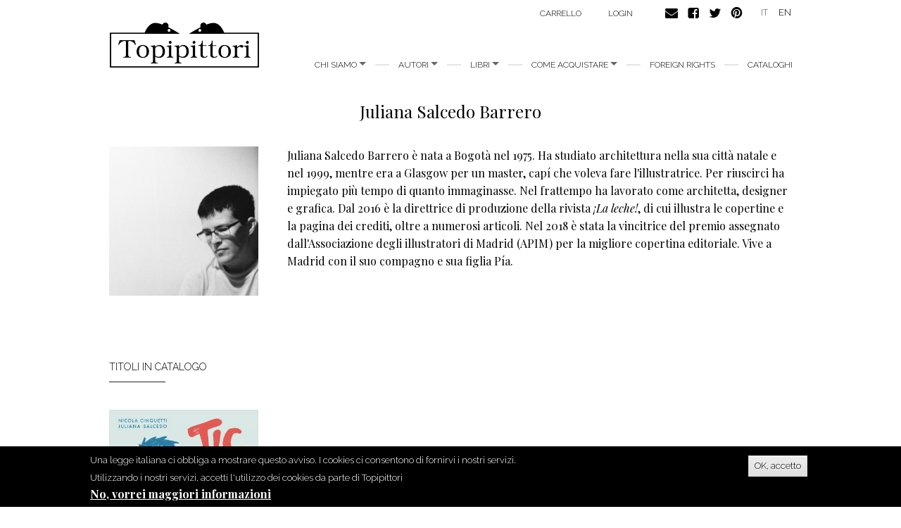

--- FILE ---
content_type: application/javascript
request_url: https://www.topipittori.it/sites/default/files/js/js_xJTLRYwjkBNLUPQtFxJoX5yhO9Nto1d0wToXQ3dkj4w.js
body_size: 14117
content:
Drupal.locale = { 'pluralFormula': function ($n) { return Number(($n!=1)); }, 'strings': {"":{"Unspecified error":"Errore non specificato","Select all rows in this table":"Seleziona tutte le righe in questa tabella","Deselect all rows in this table":"Deseleziona tutte le righe in questa tabella","Edit":"Modifica","Add":"Aggiungi","Disabled":"Disabilitato","Enabled":"Abilitato","Close":"Chiudi","Upload":"Upload","Hide":"Nascondi","An error occurred at @path.":"Si \u00e8 verificato un errore in @path.","jQuery UI Tabs: Mismatching fragment identifier.":"UI Schede jQuery: indentificatore frammenti discrepanti.","jQuery UI Tabs: Not enough arguments to add tab.":"UI Schede jQuery: non ci sono argomenti a sufficienza per aggiungere una scheda.","Configure":"Configura","Other":"Altro","Not published":"Non pubblicato","Join summary":"Unisci il sommario","Split summary at cursor":"Dividi il sommario nella posizione del cursore","Your server has been successfully tested to support this feature.":"Il vostro server ha superato con successo il test per supportare questa funzione.","Your system configuration does not currently support this feature. The \u003Ca href=\u0022http:\/\/drupal.org\/node\/15365\u0022\u003Ehandbook page on Clean URLs\u003C\/a\u003E has additional troubleshooting information.":"La configurazione del vostro sistema attualmente non supporta questa funzione. La pagina del \u003Ca href=\u0022http:\/\/drupal.org\/node\/15365\u0022\u003Emanuale sugli URL semplificati\u003C\/a\u003E contiene informazioni aggiuntive per la soluzione dei problemi.","Testing clean URLs...":"Controllo degli URL semplificati in corso...","Only files with the following extensions are allowed: %files-allowed.":"Sono consentiti solo i file con le seguenti estensioni: %files-allowed.","An HTTP error @status occurred. \n@uri":"Si \u00e8 verificato un errore HTTP @status. \r\n@uri","Drag to re-order":"Trascina per riordinare","Changes made in this table will not be saved until the form is submitted.":"I cambiamenti fatti a questa tabella non saranno salvati finch\u00e8 il form non viene inviato.","The changes to these blocks will not be saved until the \u003Cem\u003ESave blocks\u003C\/em\u003E button is clicked.":"I cambiamenti a questi blocchi non saranno salvati finch\u00e9 il bottone \u003Cem\u003ESalva blocchi\u003C\/em\u003E \u00e8 cliccato.","Please wait...":"Attendere prego...","An error occurred. \n@uri\n@text":"Si \u00e8 verificato un errore. \r\n@uri\r\n@text","An error occurred. \n@uri\n(no information available).":"Si \u00e8 verificato un errore. \r\n@uri\r\n(nessuna informazione disponibile).","SKU":"ISBN","Sell price":"Prezzo di vendita","Remove group":"Rimuovi gruppo","Are you sure you want to remove this item?":"Sicuro di voler rimuovere questa voce?","Anonymous checkout is enabled.":"L\u0027acquisto anonimo \u00e8 attivo.","Anonymous checkout is disabled.":"L\u0027acquisto anonimo non \u00e8 attivo.","Save and send test":"Salva ed invia test","Anonymous users":"Utenti anonimi (non registrati)","Show":"Mostra","By @name on @date":"Da @name il @date","By @name":"Da @name","Not in menu":"Non nel menu","Alias: @alias":"Alias: @alias","No alias":"Nessun alias","New revision":"Nuova revisione","This permission is inherited from the authenticated user role.":"Questo permesso viene ereditato dal ruolo utente autenticato.","No revision":"Nessuna revisione","@number comments per page":"@number commenti per pagina","Requires a title":"Richiede un titolo","Not restricted":"Non limitato","(active tab)":"(scheda attiva)","An AJAX HTTP error occurred.":"Si \u00e8 verificato un errore HTTP in AJAX.","HTTP Result Code: !status":"Codice HTTP di risposta: !status","An AJAX HTTP request terminated abnormally.":"Una richiesta AJAX HTTP \u00e8 terminata in modo anomalo.","Debugging information follows.":"Di seguito le informazioni di debug.","Path: !uri":"Percorso: !uri","StatusText: !statusText":"StatusText: !statusText","ResponseText: !responseText":"ResponseText: !responseText","ReadyState: !readyState":"ReadyState: !readyState","Not customizable":"Non personalizzabile","Restricted to certain pages":"Limitato a certe pagine","The block cannot be placed in this region.":"Il blocco non pu\u00f2 essere posizionato in questa regione.","Hide summary":"Nascondi sommario","Edit summary":"Modifica sommario","Don\u0027t display post information":"Non mostrare le informazioni di pubblicazione","The selected file %filename cannot be uploaded. Only files with the following extensions are allowed: %extensions.":"Il file selezionato %filename non pu\u00f2 essere caricato. Sono consentiti solo file con le seguenti estensioni: %extensions.","Re-order rows by numerical weight instead of dragging.":"Riordina le righe utilizzando il peso numerico invece del trascinamento.","Show row weights":"Visualizza i pesi delle righe","Hide row weights":"Nascondi i pesi delle righe","Autocomplete popup":"Popup di autocompletamento","Searching for matches...":"Ricerca in corso...","Apply (all displays)":"Applica (tutte le visualizzazioni)","Apply (this display)":"Applica (solo questa visualizzazione)","Revert to default":"Ritorna al predefinito","Automatic alias":"Alias automatico","Log messages":"Messaggi di log","Please select a file.":"Selezionare un file.","You are not allowed to operate on more than %num files.":"L\u0027utente non \u00e8 autorizzato ad operare su pi\u00f9 di %num file.","Please specify dimensions within the allowed range that is from 1x1 to @dimensions.":"Le dimensioni specificate devono rientrare nell\u0027intervallo consentito, che va da 1x1 a @dimensions.","%filename is not an image.":"%filename non \u00e8 un\u0027immagine.","Do you want to refresh the current directory?":"Si desidera aggiornare la cartella corrente?","Delete selected files?":"Eliminare i file selezionati?","Please select a thumbnail.":"Selezionare una miniatura.","You must select at least %num files.":"Devi selezionare almeno %num file.","You can not perform this operation.":"Impossibile eseguire l\u0027operazione richiesta.","Insert file":"Inserisci file","Change view":"Cambia vista"}} };;
/*!
	Colorbox 1.6.1
	license: MIT
	http://www.jacklmoore.com/colorbox
*/
(function(t,e,i){function n(i,n,o){var r=e.createElement(i);return n&&(r.id=Z+n),o&&(r.style.cssText=o),t(r)}function o(){return i.innerHeight?i.innerHeight:t(i).height()}function r(e,i){i!==Object(i)&&(i={}),this.cache={},this.el=e,this.value=function(e){var n;return void 0===this.cache[e]&&(n=t(this.el).attr("data-cbox-"+e),void 0!==n?this.cache[e]=n:void 0!==i[e]?this.cache[e]=i[e]:void 0!==X[e]&&(this.cache[e]=X[e])),this.cache[e]},this.get=function(e){var i=this.value(e);return t.isFunction(i)?i.call(this.el,this):i}}function h(t){var e=W.length,i=(A+t)%e;return 0>i?e+i:i}function a(t,e){return Math.round((/%/.test(t)?("x"===e?E.width():o())/100:1)*parseInt(t,10))}function s(t,e){return t.get("photo")||t.get("photoRegex").test(e)}function l(t,e){return t.get("retinaUrl")&&i.devicePixelRatio>1?e.replace(t.get("photoRegex"),t.get("retinaSuffix")):e}function d(t){"contains"in y[0]&&!y[0].contains(t.target)&&t.target!==v[0]&&(t.stopPropagation(),y.focus())}function c(t){c.str!==t&&(y.add(v).removeClass(c.str).addClass(t),c.str=t)}function g(e){A=0,e&&e!==!1&&"nofollow"!==e?(W=t("."+te).filter(function(){var i=t.data(this,Y),n=new r(this,i);return n.get("rel")===e}),A=W.index(_.el),-1===A&&(W=W.add(_.el),A=W.length-1)):W=t(_.el)}function u(i){t(e).trigger(i),ae.triggerHandler(i)}function f(i){var o;if(!G){if(o=t(i).data(Y),_=new r(i,o),g(_.get("rel")),!$){$=q=!0,c(_.get("className")),y.css({visibility:"hidden",display:"block",opacity:""}),I=n(se,"LoadedContent","width:0; height:0; overflow:hidden; visibility:hidden"),b.css({width:"",height:""}).append(I),j=T.height()+k.height()+b.outerHeight(!0)-b.height(),D=C.width()+H.width()+b.outerWidth(!0)-b.width(),N=I.outerHeight(!0),z=I.outerWidth(!0);var h=a(_.get("initialWidth"),"x"),s=a(_.get("initialHeight"),"y"),l=_.get("maxWidth"),f=_.get("maxHeight");_.w=(l!==!1?Math.min(h,a(l,"x")):h)-z-D,_.h=(f!==!1?Math.min(s,a(f,"y")):s)-N-j,I.css({width:"",height:_.h}),J.position(),u(ee),_.get("onOpen"),O.add(S).hide(),y.focus(),_.get("trapFocus")&&e.addEventListener&&(e.addEventListener("focus",d,!0),ae.one(re,function(){e.removeEventListener("focus",d,!0)})),_.get("returnFocus")&&ae.one(re,function(){t(_.el).focus()})}var p=parseFloat(_.get("opacity"));v.css({opacity:p===p?p:"",cursor:_.get("overlayClose")?"pointer":"",visibility:"visible"}).show(),_.get("closeButton")?B.html(_.get("close")).appendTo(b):B.appendTo("<div/>"),w()}}function p(){y||(V=!1,E=t(i),y=n(se).attr({id:Y,"class":t.support.opacity===!1?Z+"IE":"",role:"dialog",tabindex:"-1"}).hide(),v=n(se,"Overlay").hide(),M=t([n(se,"LoadingOverlay")[0],n(se,"LoadingGraphic")[0]]),x=n(se,"Wrapper"),b=n(se,"Content").append(S=n(se,"Title"),F=n(se,"Current"),P=t('<button type="button"/>').attr({id:Z+"Previous"}),K=t('<button type="button"/>').attr({id:Z+"Next"}),R=n("button","Slideshow"),M),B=t('<button type="button"/>').attr({id:Z+"Close"}),x.append(n(se).append(n(se,"TopLeft"),T=n(se,"TopCenter"),n(se,"TopRight")),n(se,!1,"clear:left").append(C=n(se,"MiddleLeft"),b,H=n(se,"MiddleRight")),n(se,!1,"clear:left").append(n(se,"BottomLeft"),k=n(se,"BottomCenter"),n(se,"BottomRight"))).find("div div").css({"float":"left"}),L=n(se,!1,"position:absolute; width:9999px; visibility:hidden; display:none; max-width:none;"),O=K.add(P).add(F).add(R)),e.body&&!y.parent().length&&t(e.body).append(v,y.append(x,L))}function m(){function i(t){t.which>1||t.shiftKey||t.altKey||t.metaKey||t.ctrlKey||(t.preventDefault(),f(this))}return y?(V||(V=!0,K.click(function(){J.next()}),P.click(function(){J.prev()}),B.click(function(){J.close()}),v.click(function(){_.get("overlayClose")&&J.close()}),t(e).bind("keydown."+Z,function(t){var e=t.keyCode;$&&_.get("escKey")&&27===e&&(t.preventDefault(),J.close()),$&&_.get("arrowKey")&&W[1]&&!t.altKey&&(37===e?(t.preventDefault(),P.click()):39===e&&(t.preventDefault(),K.click()))}),t.isFunction(t.fn.on)?t(e).on("click."+Z,"."+te,i):t("."+te).live("click."+Z,i)),!0):!1}function w(){var e,o,r,h=J.prep,d=++le;if(q=!0,U=!1,u(he),u(ie),_.get("onLoad"),_.h=_.get("height")?a(_.get("height"),"y")-N-j:_.get("innerHeight")&&a(_.get("innerHeight"),"y"),_.w=_.get("width")?a(_.get("width"),"x")-z-D:_.get("innerWidth")&&a(_.get("innerWidth"),"x"),_.mw=_.w,_.mh=_.h,_.get("maxWidth")&&(_.mw=a(_.get("maxWidth"),"x")-z-D,_.mw=_.w&&_.w<_.mw?_.w:_.mw),_.get("maxHeight")&&(_.mh=a(_.get("maxHeight"),"y")-N-j,_.mh=_.h&&_.h<_.mh?_.h:_.mh),e=_.get("href"),Q=setTimeout(function(){M.show()},100),_.get("inline")){var c=t(e);r=t("<div>").hide().insertBefore(c),ae.one(he,function(){r.replaceWith(c)}),h(c)}else _.get("iframe")?h(" "):_.get("html")?h(_.get("html")):s(_,e)?(e=l(_,e),U=_.get("createImg"),t(U).addClass(Z+"Photo").bind("error."+Z,function(){h(n(se,"Error").html(_.get("imgError")))}).one("load",function(){d===le&&setTimeout(function(){var e;_.get("retinaImage")&&i.devicePixelRatio>1&&(U.height=U.height/i.devicePixelRatio,U.width=U.width/i.devicePixelRatio),_.get("scalePhotos")&&(o=function(){U.height-=U.height*e,U.width-=U.width*e},_.mw&&U.width>_.mw&&(e=(U.width-_.mw)/U.width,o()),_.mh&&U.height>_.mh&&(e=(U.height-_.mh)/U.height,o())),_.h&&(U.style.marginTop=Math.max(_.mh-U.height,0)/2+"px"),W[1]&&(_.get("loop")||W[A+1])&&(U.style.cursor="pointer",t(U).bind("click."+Z,function(){J.next()})),U.style.width=U.width+"px",U.style.height=U.height+"px",h(U)},1)}),U.src=e):e&&L.load(e,_.get("data"),function(e,i){d===le&&h("error"===i?n(se,"Error").html(_.get("xhrError")):t(this).contents())})}var v,y,x,b,T,C,H,k,W,E,I,L,M,S,F,R,K,P,B,O,_,j,D,N,z,A,U,$,q,G,Q,J,V,X={html:!1,photo:!1,iframe:!1,inline:!1,transition:"elastic",speed:300,fadeOut:300,width:!1,initialWidth:"600",innerWidth:!1,maxWidth:!1,height:!1,initialHeight:"450",innerHeight:!1,maxHeight:!1,scalePhotos:!0,scrolling:!0,opacity:.9,preloading:!0,className:!1,overlayClose:!0,escKey:!0,arrowKey:!0,top:!1,bottom:!1,left:!1,right:!1,fixed:!1,data:void 0,closeButton:!0,fastIframe:!0,open:!1,reposition:!0,loop:!0,slideshow:!1,slideshowAuto:!0,slideshowSpeed:2500,slideshowStart:"start slideshow",slideshowStop:"stop slideshow",photoRegex:/\.(gif|png|jp(e|g|eg)|bmp|ico|webp|jxr|svg)((#|\?).*)?$/i,retinaImage:!1,retinaUrl:!1,retinaSuffix:"@2x.$1",current:"image {current} of {total}",previous:"previous",next:"next",close:"close",xhrError:"This content failed to load.",imgError:"This image failed to load.",returnFocus:!0,trapFocus:!0,onOpen:!1,onLoad:!1,onComplete:!1,onCleanup:!1,onClosed:!1,rel:function(){return this.rel},href:function(){return t(this).attr("href")},title:function(){return this.title},createImg:function(){var e=new Image,i=t(this).data("cbox-img-attrs");return"object"==typeof i&&t.each(i,function(t,i){e[t]=i}),e},createIframe:function(){var i=e.createElement("iframe"),n=t(this).data("cbox-iframe-attrs");return"object"==typeof n&&t.each(n,function(t,e){i[t]=e}),"frameBorder"in i&&(i.frameBorder=0),"allowTransparency"in i&&(i.allowTransparency="true"),i.name=(new Date).getTime(),i.allowFullScreen=!0,i}},Y="colorbox",Z="cbox",te=Z+"Element",ee=Z+"_open",ie=Z+"_load",ne=Z+"_complete",oe=Z+"_cleanup",re=Z+"_closed",he=Z+"_purge",ae=t("<a/>"),se="div",le=0,de={},ce=function(){function t(){clearTimeout(h)}function e(){(_.get("loop")||W[A+1])&&(t(),h=setTimeout(J.next,_.get("slideshowSpeed")))}function i(){R.html(_.get("slideshowStop")).unbind(s).one(s,n),ae.bind(ne,e).bind(ie,t),y.removeClass(a+"off").addClass(a+"on")}function n(){t(),ae.unbind(ne,e).unbind(ie,t),R.html(_.get("slideshowStart")).unbind(s).one(s,function(){J.next(),i()}),y.removeClass(a+"on").addClass(a+"off")}function o(){r=!1,R.hide(),t(),ae.unbind(ne,e).unbind(ie,t),y.removeClass(a+"off "+a+"on")}var r,h,a=Z+"Slideshow_",s="click."+Z;return function(){r?_.get("slideshow")||(ae.unbind(oe,o),o()):_.get("slideshow")&&W[1]&&(r=!0,ae.one(oe,o),_.get("slideshowAuto")?i():n(),R.show())}}();t[Y]||(t(p),J=t.fn[Y]=t[Y]=function(e,i){var n,o=this;return e=e||{},t.isFunction(o)&&(o=t("<a/>"),e.open=!0),o[0]?(p(),m()&&(i&&(e.onComplete=i),o.each(function(){var i=t.data(this,Y)||{};t.data(this,Y,t.extend(i,e))}).addClass(te),n=new r(o[0],e),n.get("open")&&f(o[0])),o):o},J.position=function(e,i){function n(){T[0].style.width=k[0].style.width=b[0].style.width=parseInt(y[0].style.width,10)-D+"px",b[0].style.height=C[0].style.height=H[0].style.height=parseInt(y[0].style.height,10)-j+"px"}var r,h,s,l=0,d=0,c=y.offset();if(E.unbind("resize."+Z),y.css({top:-9e4,left:-9e4}),h=E.scrollTop(),s=E.scrollLeft(),_.get("fixed")?(c.top-=h,c.left-=s,y.css({position:"fixed"})):(l=h,d=s,y.css({position:"absolute"})),d+=_.get("right")!==!1?Math.max(E.width()-_.w-z-D-a(_.get("right"),"x"),0):_.get("left")!==!1?a(_.get("left"),"x"):Math.round(Math.max(E.width()-_.w-z-D,0)/2),l+=_.get("bottom")!==!1?Math.max(o()-_.h-N-j-a(_.get("bottom"),"y"),0):_.get("top")!==!1?a(_.get("top"),"y"):Math.round(Math.max(o()-_.h-N-j,0)/2),y.css({top:c.top,left:c.left,visibility:"visible"}),x[0].style.width=x[0].style.height="9999px",r={width:_.w+z+D,height:_.h+N+j,top:l,left:d},e){var g=0;t.each(r,function(t){return r[t]!==de[t]?(g=e,void 0):void 0}),e=g}de=r,e||y.css(r),y.dequeue().animate(r,{duration:e||0,complete:function(){n(),q=!1,x[0].style.width=_.w+z+D+"px",x[0].style.height=_.h+N+j+"px",_.get("reposition")&&setTimeout(function(){E.bind("resize."+Z,J.position)},1),t.isFunction(i)&&i()},step:n})},J.resize=function(t){var e;$&&(t=t||{},t.width&&(_.w=a(t.width,"x")-z-D),t.innerWidth&&(_.w=a(t.innerWidth,"x")),I.css({width:_.w}),t.height&&(_.h=a(t.height,"y")-N-j),t.innerHeight&&(_.h=a(t.innerHeight,"y")),t.innerHeight||t.height||(e=I.scrollTop(),I.css({height:"auto"}),_.h=I.height()),I.css({height:_.h}),e&&I.scrollTop(e),J.position("none"===_.get("transition")?0:_.get("speed")))},J.prep=function(i){function o(){return _.w=_.w||I.width(),_.w=_.mw&&_.mw<_.w?_.mw:_.w,_.w}function a(){return _.h=_.h||I.height(),_.h=_.mh&&_.mh<_.h?_.mh:_.h,_.h}if($){var d,g="none"===_.get("transition")?0:_.get("speed");I.remove(),I=n(se,"LoadedContent").append(i),I.hide().appendTo(L.show()).css({width:o(),overflow:_.get("scrolling")?"auto":"hidden"}).css({height:a()}).prependTo(b),L.hide(),t(U).css({"float":"none"}),c(_.get("className")),d=function(){function i(){t.support.opacity===!1&&y[0].style.removeAttribute("filter")}var n,o,a=W.length;$&&(o=function(){clearTimeout(Q),M.hide(),u(ne),_.get("onComplete")},S.html(_.get("title")).show(),I.show(),a>1?("string"==typeof _.get("current")&&F.html(_.get("current").replace("{current}",A+1).replace("{total}",a)).show(),K[_.get("loop")||a-1>A?"show":"hide"]().html(_.get("next")),P[_.get("loop")||A?"show":"hide"]().html(_.get("previous")),ce(),_.get("preloading")&&t.each([h(-1),h(1)],function(){var i,n=W[this],o=new r(n,t.data(n,Y)),h=o.get("href");h&&s(o,h)&&(h=l(o,h),i=e.createElement("img"),i.src=h)})):O.hide(),_.get("iframe")?(n=_.get("createIframe"),_.get("scrolling")||(n.scrolling="no"),t(n).attr({src:_.get("href"),"class":Z+"Iframe"}).one("load",o).appendTo(I),ae.one(he,function(){n.src="//about:blank"}),_.get("fastIframe")&&t(n).trigger("load")):o(),"fade"===_.get("transition")?y.fadeTo(g,1,i):i())},"fade"===_.get("transition")?y.fadeTo(g,0,function(){J.position(0,d)}):J.position(g,d)}},J.next=function(){!q&&W[1]&&(_.get("loop")||W[A+1])&&(A=h(1),f(W[A]))},J.prev=function(){!q&&W[1]&&(_.get("loop")||A)&&(A=h(-1),f(W[A]))},J.close=function(){$&&!G&&(G=!0,$=!1,u(oe),_.get("onCleanup"),E.unbind("."+Z),v.fadeTo(_.get("fadeOut")||0,0),y.stop().fadeTo(_.get("fadeOut")||0,0,function(){y.hide(),v.hide(),u(he),I.remove(),setTimeout(function(){G=!1,u(re),_.get("onClosed")},1)}))},J.remove=function(){y&&(y.stop(),t[Y].close(),y.stop(!1,!0).remove(),v.remove(),G=!1,y=null,t("."+te).removeData(Y).removeClass(te),t(e).unbind("click."+Z).unbind("keydown."+Z))},J.element=function(){return t(_.el)},J.settings=X)})(jQuery,document,window);;
/**
 * @file
 * Colorbox module init js.
 */

(function ($) {

Drupal.behaviors.initColorbox = {
  attach: function (context, settings) {
    if (!$.isFunction($('a, area, input', context).colorbox) || typeof settings.colorbox === 'undefined') {
      return;
    }

    if (settings.colorbox.mobiledetect && window.matchMedia) {
      // Disable Colorbox for small screens.
      var mq = window.matchMedia("(max-device-width: " + settings.colorbox.mobiledevicewidth + ")");
      if (mq.matches) {
        return;
      }
    }

    // Use "data-colorbox-gallery" if set otherwise use "rel".
    settings.colorbox.rel = function () {
      if ($(this).data('colorbox-gallery')) {
        return $(this).data('colorbox-gallery');
      }
      else {
        return $(this).attr('rel');
      }
    };

    $('.colorbox', context)
      .once('init-colorbox').each(function(){
        // Only images are supported for the "colorbox" class.
        // The "photo" setting forces the href attribute to be treated as an image.
        var extendParams = {
          photo: true
        };
        // If a title attribute is supplied, sanitize it.
        var title = $(this).attr('title');
        if (title) {
          extendParams.title = Drupal.colorbox.sanitizeMarkup(title);
        }
        $(this).colorbox($.extend({}, settings.colorbox, extendParams));
      });

    $(context).bind('cbox_complete', function () {
      Drupal.attachBehaviors('#cboxLoadedContent');
    });
  }
};

// Create colorbox namespace if it doesn't exist.
if (!Drupal.hasOwnProperty('colorbox')) {
  Drupal.colorbox = {};
}

/**
 * Global function to allow sanitizing captions and control strings.
 *
 * @param markup
 *   String containing potential markup.
 * @return @string
 *  Sanitized string with potentially dangerous markup removed.
 */
Drupal.colorbox.sanitizeMarkup = function(markup) {
  // If DOMPurify installed, allow some HTML. Otherwise, treat as plain text.
  if (typeof DOMPurify !== 'undefined') {
    var purifyConfig = {
      ALLOWED_TAGS: [
        'a',
        'b',
        'strong',
        'i',
        'em',
        'u',
        'cite',
        'code',
        'br'
      ],
      ALLOWED_ATTR: [
        'href',
        'hreflang',
        'title',
        'target'
      ]
    }
    if (Drupal.settings.hasOwnProperty('dompurify_custom_config')) {
      purifyConfig = Drupal.settings.dompurify_custom_config;
    }
    return DOMPurify.sanitize(markup, purifyConfig);
  }
  else {
    return Drupal.checkPlain(markup);
  }
}

})(jQuery);
;
/**
 * @file
 * Colorbox module style js.
 */

(function ($) {

Drupal.behaviors.initColorboxDefaultStyle = {
  attach: function (context, settings) {
    $(context).bind('cbox_complete', function () {
      // Only run if there is a title.
      if ($('#cboxTitle:empty', context).length == false) {
        $('#cboxLoadedContent img', context).bind('mouseover', function () {
          $('#cboxTitle', context).slideDown();
        });
        $('#cboxOverlay', context).bind('mouseover', function () {
          $('#cboxTitle', context).slideUp();
        });
      }
      else {
        $('#cboxTitle', context).hide();
      }
    });
  }
};

})(jQuery);
;
/**
 * @file
 * Views Slideshow Xtra Javascript.
 */
(function ($) {
  Drupal.viewsSlideshowXtra = Drupal.viewsSlideshowXtra || {};
  var pageX = 0, pageY = 0, timeout;
  Drupal.viewsSlideshowXtra.transitionBegin = function (options) {

    // Find our views slideshow xtra elements
    $('[id^="views-slideshow-xtra-"]:not(.views-slideshow-xtra-processed)').addClass('views-slideshow-xtra-processed').each(function() {

      // Get the slide box.
      var slideArea = $(this).parent().parent().find('.views_slideshow_main');

      // Remove the views slideshow xtra html from the dom
      var xtraHTML = $(this).detach();

      // Attach the views slideshow xtra html to below the main slide.
      $(xtraHTML).appendTo(slideArea);

      // Get the offsets of the slide and the views slideshow xtra elements
      var slideAreaOffset = slideArea.offset();
      var xtraOffset = $(this).offset();

      // Move the views slideshow xtra element over the top of the slide.
      var marginMove = slideAreaOffset.top - xtraOffset.top;
      $(this).css({'margin-top': marginMove + 'px'});

      // Move type=text slide elements into place.
      var slideData = Drupal.settings.viewsSlideshowXtra[options.slideshowID].slideInfo.text;
      var slideNum = 0;
      for (slide in slideData) {
        var items = slideData[slide];
        var itemNum = 0;
        for (item in items) {
          //alert('#views-slideshow-xtra-' + options.slideshowID + ' .views-slideshow-xtra-text-' + slideNum + '-' + itemNum);
          $('#views-slideshow-xtra-' + options.slideshowID + ' .views-slideshow-xtra-text-' + slideNum + '-' + itemNum).css({
            'width': slideArea.width()
          });
          itemNum++;
        }
        slideNum++;
      }

      // Move type=link slide elements into place.
      var slideData = Drupal.settings.viewsSlideshowXtra[options.slideshowID].slideInfo.link;
      var slideNum = 0;
      for (slide in slideData) {
        var items = slideData[slide];
        var itemNum = 0;
        for (item in items) {
          //alert('#views-slideshow-xtra-' + options.slideshowID + ' .views-slideshow-xtra-link-' + slideNum + '-' + itemNum);
        	$('#views-slideshow-xtra-' + options.slideshowID + ' .views-slideshow-xtra-link-' + slideNum + '-' + itemNum).css({
            'width': slideArea.width()
          });
          itemNum++;
        }
        slideNum++;
      }

      // Move type=image slide elements into place.
      var slideData = Drupal.settings.viewsSlideshowXtra[options.slideshowID].slideInfo.image;
      var slideNum = 0;
      for (slide in slideData) {
        var items = slideData[slide];
        var itemNum = 0;
        for (item in items) {
          //alert('#views-slideshow-xtra-' + options.slideshowID + ' .views-slideshow-xtra-image-' + slideNum + '-' + itemNum);
        	$('#views-slideshow-xtra-' + options.slideshowID + ' .views-slideshow-xtra-image-' + slideNum + '-' + itemNum).css({
            'width': slideArea.width()
          });
          itemNum++;
        }
        slideNum++;
      }

      var settings = Drupal.settings.viewsSlideshowXtra[options.slideshowID];
	    if (settings.pauseAfterMouseMove) {
	    //if(true) {
	    	slideArea.mousemove(function(e) {
      	  if (pageX - e.pageX > 5 || pageY - e.pageY > 5) {
      	  	Drupal.viewsSlideshow.action({ "action": 'pause', "slideshowID": options.slideshowID });
      	    clearTimeout(timeout);
      	    timeout = setTimeout(function() {
      	    		Drupal.viewsSlideshow.action({ "action": 'play', "slideshowID": options.slideshowID });
      	    		}, 2000);
      	  }
      	  pageX = e.pageX;
      	  pageY = e.pageY;
	    	});
	    }

    });

    // TODO Find a better way to detect if xtra module is enabled but this is not
    // an xtra slideshow.  This seems to work but its probably not the right way.
    //if (Drupal.settings.viewsSlideshowXtra[options.slideshowID]) { THIS DOES NOT WORK!
    if ('viewsSlideshowXtra' in Drupal.settings) {
	    var settings = Drupal.settings.viewsSlideshowXtra[options.slideshowID];

	    // Hide elements either by fading or not
	    if (settings.displayDelayFade) {
	      $('#views-slideshow-xtra-' + options.slideshowID + ' .views-slideshow-xtra-row').fadeOut();
	    }
	    else {
	      $('#views-slideshow-xtra-' + options.slideshowID + ' .views-slideshow-xtra-row').hide();
	    }

      settings.currentTransitioningSlide = options.slideNum;

	    // Pause from showing the text and links however long the user decides.
	    setTimeout(function() {
        if (options.slideNum == settings.currentTransitioningSlide) {
          if (settings.displayDelayFade) {
            $('#views-slideshow-xtra-' + options.slideshowID + ' .views-slideshow-xtra-row-' + options.slideNum).fadeIn();
          }
          else {
            $('#views-slideshow-xtra-' + options.slideshowID + ' .views-slideshow-xtra-row-' + options.slideNum).show();
          }
        }
	    },
	    settings.displayDelay
	    );

    }
  };
})(jQuery);

/*
*/
;
(function ($) {
  Drupal.behaviors.ucOutOfStock =  {
    attach: function(context) {

      if(typeof console === "undefined") {
        console = {log: function() {}};
      };

      // Your code here
      attrid = 'edit-attributes';

      function checkStock(forms) {
        var form_ids = new Array();
        var node_ids = new Array();
        var attr_ids = new Array();
        $.each(forms, function(index, form) {
          var product = new Object();
          var attributes = new Object();

          var nid = form.attr('id').match(/(?:uc-product-add-to-cart-form-|catalog-buy-it-now-form-)([0-9]+)/)[1];

          attributes.found = new Object();
          attributes.value = new Object();

          $("[name*=attributes]", form).filter(':input:not(:text):not(:checkbox)').each(function(index){
            // We are assuming the value has to be there, seems to be working for radios and checkboxes
            id = $(this).attr('name').match(/attributes\[([0-9]*)\]/)[1];
            if ($(this).is(':radio')) {
              attributes.found['attr'+id] = 1;
              if ($(this).is(':checked')) {
                if ($(this).val()) {
                  attributes.value['attr'+id] = 1;
                  attr_ids.push(nid + ':' + id + ':' + $(this).val());
                }
              }
            }
            else if ($(this).is('select')) {
              attributes.found['attr'+id] = 1;
              if ($(this).val()) {
                attributes.value['attr'+id] = 1;
                attr_ids.push(nid + ':' + id + ':' + $(this).val());
              }
            }
          });

          // find qty
          product['qty'] = 1;
          qty = $(':input[name="qty"]', form).val()
          if (qty) {
            product['qty'] = qty;
          }

          // finding if attributes are found with no value
          attributes.found.length = attributes.value.length = 0;
          for (var i in attributes.found) {
            if (i!='length') {
              attributes.found.length++;
            }
          }

          for (var i in attributes.value) {
              if (i!='length') {
              attributes.value.length++;
            }
          }

          if (Drupal.settings.uc_out_of_stock.throbber) {
            $(".uc_out_of_stock_throbbing", form).addClass('uc_oos_throbbing');
          }
          form_ids.push(form.attr('id'));
          node_ids.push(nid);
        });

        if (form_ids.length == 0) {
          return;
        }

        var post = { 'form_ids[]': form_ids, 'node_ids[]': node_ids, 'attr_ids[]': attr_ids }
        $.ajax({
          type: 'post',
          url : Drupal.settings.uc_out_of_stock.path,
          data: post,
          success : function (data, textStatus) {
            $.each(data, function(form_id, stock_level) {
              var form = $('#' + form_id);
              if (stock_level != null && parseInt(stock_level) <= 0) {
                // hide add to cart button
                $("input:submit.node-add-to-cart,input:submit.list-add-to-cart,button.node-add-to-cart,button.list-add-to-cart", form).hide();
                // hide qty label, field and wrapper if present and if it follows
                // default theme output
                $("label[for=" + $(":input[name=qty]", form).attr('id') + "]", form).hide();
                $(":input[name=qty]", form).hide();
                $("#" + $(":input[name=qty]", form).attr('id') + "-wrapper", form).hide();
                // Show out of stock message
                $(".uc_out_of_stock_html", form).html(Drupal.settings.uc_out_of_stock.msg);

                if (Drupal.settings.uc_out_of_stock.instock) {
                  $(".uc-out-of-stock-instock", form).hide();
                }
              }
              else {
                // Put back the normal HTML of the add to cart form
                $(".uc_out_of_stock_html", form).html('');
                // show qty elements
                $("label[for=" + $(":input[name=qty]", form).attr('id') + "]", form).show();
                $(":input[name=qty]", form).show();
                $("#" + $(":input[name=qty]", form).attr('id') + "-wrapper", form).show();
                // show add to cart button
                $("input:submit.node-add-to-cart,input:submit.list-add-to-cart,button.node-add-to-cart,button.list-add-to-cart", form).show();
                if (Drupal.settings.uc_out_of_stock.instock) {
                  $(".uc-out-of-stock-instock", form).html(Drupal.theme('ucOutOfStockInStock', stock_level));
                  $(".uc-out-of-stock-instock", form).show();
                }
              }

              if (Drupal.settings.uc_out_of_stock.throbber) {
                $(".uc_out_of_stock_throbbing", form).removeClass('uc_oos_throbbing');
              }
            });
          },
          error : function (jqXHR, textStatus, errorThrown) {
            console.log('uc_out_of_stock: ' + textStatus + ': ' + jqXHR.responseText);
            if (Drupal.settings.uc_out_of_stock.throbber) {
              $(".uc_out_of_stock_throbbing").removeClass('uc_oos_throbbing');
            }
          },
          dataType: 'json'
        });
      }

      var forms = new Array();
      $("form[id*=uc-product-add-to-cart-form], form[id*=uc-catalog-buy-it-now-form]").not('.uc-out-stock-processed').each(function() {
        $(this).addClass('uc-out-stock-processed');
        forms.push($(this));
        if (Drupal.settings.uc_out_of_stock.throbber) {
          $("input:submit.node-add-to-cart,input:submit.list-add-to-cart,button.node-add-to-cart,button.list-add-to-cart", $(this)).before('<div class="uc_out_of_stock_throbbing">&nbsp;&nbsp;&nbsp;&nbsp;</div>');
        }

        if (Drupal.settings.uc_out_of_stock.instock) {
          if ($(':input[name="qty"][type!="hidden"]', $(this)).length) {
            $(":input[name=qty]", $(this)).after('<div class="uc-out-of-stock-instock"></div>');
          }
          else {
            $("input:submit.node-add-to-cart,input:submit.list-add-to-cart,button.node-add-to-cart,button.list-add-to-cart", $(this)).before('<div class="uc-out-of-stock-instock"></div>');
          }
        }

        $("input:submit.node-add-to-cart,input:submit.list-add-to-cart,button.node-add-to-cart,button.list-add-to-cart", $(this)).after('<div class="uc_out_of_stock_html"></div>');
        var form = $(this);

        $("[name*=attributes]", $(this)).filter(':input:not(:text):not(:checkbox)').change(function(){
          checkStock([form]);
        });
        /* TODO: Feature request - support qty field, would make sense if cart
         * contents are checked in the server as well as just stock
         */
        /*
        $(":input[name=qty]", $(this)).keyup(function(){
          checkStock(eachForm);
        });
        */
      });

      checkStock(forms);
    }
  }

  Drupal.theme.prototype.ucOutOfStockInStock = function (stock) {
    if (stock == undefined) {
      return Drupal.t('In stock');
    }
    else {
      return Drupal.t('@stock in stock', {'@stock' : stock});
    }
  };
})(jQuery);
;
(function ($) {

Drupal.googleanalytics = {};

$(document).ready(function() {

  // Attach mousedown, keyup, touchstart events to document only and catch
  // clicks on all elements.
  $(document.body).bind("mousedown keyup touchstart", function(event) {

    // Catch the closest surrounding link of a clicked element.
    $(event.target).closest("a,area").each(function() {

      // Is the clicked URL internal?
      if (Drupal.googleanalytics.isInternal(this.href)) {
        // Skip 'click' tracking, if custom tracking events are bound.
        if ($(this).is('.colorbox') && (Drupal.settings.googleanalytics.trackColorbox)) {
          // Do nothing here. The custom event will handle all tracking.
          //console.info("Click on .colorbox item has been detected.");
        }
        // Is download tracking activated and the file extension configured for download tracking?
        else if (Drupal.settings.googleanalytics.trackDownload && Drupal.googleanalytics.isDownload(this.href)) {
          // Download link clicked.
          gtag('event', Drupal.googleanalytics.getDownloadExtension(this.href).toUpperCase(), {
            event_category: 'Downloads',
            event_label: Drupal.googleanalytics.getPageUrl(this.href),
            transport_type: 'beacon'
          });
        }
        else if (Drupal.googleanalytics.isInternalSpecial(this.href)) {
          // Keep the internal URL for Google Analytics website overlay intact.
          // @todo: May require tracking ID
          var target = this;
          $.each(Drupal.settings.googleanalytics.account, function () {
            gtag('config', this, {
              page_path: Drupal.googleanalytics.getPageUrl(target.href),
              transport_type: 'beacon'
            });
          });
        }
      }
      else {
        if (Drupal.settings.googleanalytics.trackMailto && $(this).is("a[href^='mailto:'],area[href^='mailto:']")) {
          // Mailto link clicked.
          gtag('event', 'Click', {
            event_category: 'Mails',
            event_label: this.href.substring(7),
            transport_type: 'beacon'
          });
        }
        else if (Drupal.settings.googleanalytics.trackOutbound && this.href.match(/^\w+:\/\//i)) {
          if (Drupal.settings.googleanalytics.trackDomainMode !== 2 || (Drupal.settings.googleanalytics.trackDomainMode === 2 && !Drupal.googleanalytics.isCrossDomain(this.hostname, Drupal.settings.googleanalytics.trackCrossDomains))) {
            // External link clicked / No top-level cross domain clicked.
            gtag('event', 'Click', {
              event_category: 'Outbound links',
              event_label: this.href,
              transport_type: 'beacon'
            });
          }
        }
      }
    });
  });

  // Track hash changes as unique pageviews, if this option has been enabled.
  if (Drupal.settings.googleanalytics.trackUrlFragments) {
    window.onhashchange = function() {
      $.each(Drupal.settings.googleanalytics.account, function () {
        gtag('config', this, {
          page_path: location.pathname + location.search + location.hash
        });
      });
    };
  }

  // Colorbox: This event triggers when the transition has completed and the
  // newly loaded content has been revealed.
  if (Drupal.settings.googleanalytics.trackColorbox) {
    $(document).bind("cbox_complete", function () {
      var href = $.colorbox.element().attr("href");
      if (href) {
        $.each(Drupal.settings.googleanalytics.account, function () {
          gtag('config', this, {
            page_path: Drupal.googleanalytics.getPageUrl(href)
          });
        });
      }
    });
  }

});

/**
 * Check whether the hostname is part of the cross domains or not.
 *
 * @param string hostname
 *   The hostname of the clicked URL.
 * @param array crossDomains
 *   All cross domain hostnames as JS array.
 *
 * @return boolean
 */
Drupal.googleanalytics.isCrossDomain = function (hostname, crossDomains) {
  /**
   * jQuery < 1.6.3 bug: $.inArray crushes IE6 and Chrome if second argument is
   * `null` or `undefined`, https://bugs.jquery.com/ticket/10076,
   * https://github.com/jquery/jquery/commit/a839af034db2bd934e4d4fa6758a3fed8de74174
   *
   * @todo: Remove/Refactor in D8
   */
  if (!crossDomains) {
    return false;
  }
  else {
    return $.inArray(hostname, crossDomains) > -1 ? true : false;
  }
};

/**
 * Check whether this is a download URL or not.
 *
 * @param string url
 *   The web url to check.
 *
 * @return boolean
 */
Drupal.googleanalytics.isDownload = function (url) {
  var isDownload = new RegExp("\\.(" + Drupal.settings.googleanalytics.trackDownloadExtensions + ")([\?#].*)?$", "i");
  return isDownload.test(url);
};

/**
 * Check whether this is an absolute internal URL or not.
 *
 * @param string url
 *   The web url to check.
 *
 * @return boolean
 */
Drupal.googleanalytics.isInternal = function (url) {
  var isInternal = new RegExp("^(https?):\/\/" + window.location.host, "i");
  return isInternal.test(url);
};

/**
 * Check whether this is a special URL or not.
 *
 * URL types:
 *  - gotwo.module /go/* links.
 *
 * @param string url
 *   The web url to check.
 *
 * @return boolean
 */
Drupal.googleanalytics.isInternalSpecial = function (url) {
  var isInternalSpecial = new RegExp("(\/go\/.*)$", "i");
  return isInternalSpecial.test(url);
};

/**
 * Extract the relative internal URL from an absolute internal URL.
 *
 * Examples:
 * - https://mydomain.com/node/1 -> /node/1
 * - https://example.com/foo/bar -> https://example.com/foo/bar
 *
 * @param string url
 *   The web url to check.
 *
 * @return string
 *   Internal website URL
 */
Drupal.googleanalytics.getPageUrl = function (url) {
  var extractInternalUrl = new RegExp("^(https?):\/\/" + window.location.host, "i");
  return url.replace(extractInternalUrl, '');
};

/**
 * Extract the download file extension from the URL.
 *
 * @param string url
 *   The web url to check.
 *
 * @return string
 *   The file extension of the passed url. e.g. "zip", "txt"
 */
Drupal.googleanalytics.getDownloadExtension = function (url) {
  var extractDownloadextension = new RegExp("\\.(" + Drupal.settings.googleanalytics.trackDownloadExtensions + ")([\?#].*)?$", "i");
  var extension = extractDownloadextension.exec(url);
  return (extension === null) ? '' : extension[1];
};

})(jQuery);
;
